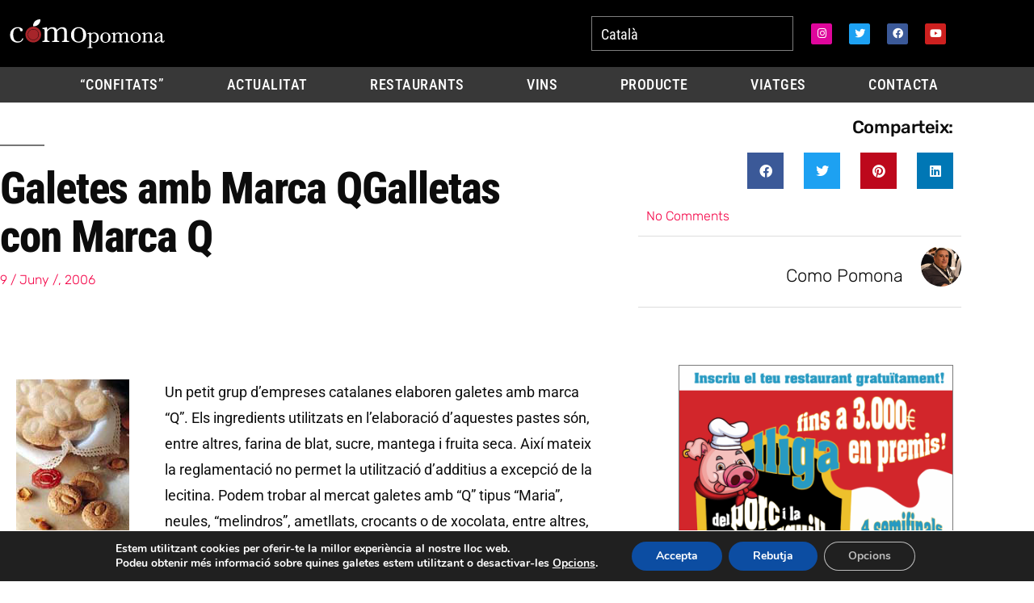

--- FILE ---
content_type: text/css
request_url: https://www.comopomona.com/wp-content/uploads/elementor/css/post-19427.css?ver=1769045049
body_size: 633
content:
.elementor-19427 .elementor-element.elementor-element-5fd485cf > .elementor-container > .elementor-column > .elementor-widget-wrap{align-content:center;align-items:center;}.elementor-19427 .elementor-element.elementor-element-5fd485cf .elementor-repeater-item-88c0229.jet-parallax-section__layout .jet-parallax-section__image{background-size:auto;}.elementor-widget-image .widget-image-caption{color:var( --e-global-color-text );font-family:var( --e-global-typography-text-font-family ), Sans-serif;font-weight:var( --e-global-typography-text-font-weight );}.elementor-19427 .elementor-element.elementor-element-7256cab{text-align:start;}.elementor-widget-nav-menu .elementor-nav-menu .elementor-item{font-family:var( --e-global-typography-primary-font-family ), Sans-serif;font-weight:var( --e-global-typography-primary-font-weight );}.elementor-widget-nav-menu .elementor-nav-menu--main .elementor-item{color:var( --e-global-color-text );fill:var( --e-global-color-text );}.elementor-widget-nav-menu .elementor-nav-menu--main .elementor-item:hover,
					.elementor-widget-nav-menu .elementor-nav-menu--main .elementor-item.elementor-item-active,
					.elementor-widget-nav-menu .elementor-nav-menu--main .elementor-item.highlighted,
					.elementor-widget-nav-menu .elementor-nav-menu--main .elementor-item:focus{color:var( --e-global-color-accent );fill:var( --e-global-color-accent );}.elementor-widget-nav-menu .elementor-nav-menu--main:not(.e--pointer-framed) .elementor-item:before,
					.elementor-widget-nav-menu .elementor-nav-menu--main:not(.e--pointer-framed) .elementor-item:after{background-color:var( --e-global-color-accent );}.elementor-widget-nav-menu .e--pointer-framed .elementor-item:before,
					.elementor-widget-nav-menu .e--pointer-framed .elementor-item:after{border-color:var( --e-global-color-accent );}.elementor-widget-nav-menu{--e-nav-menu-divider-color:var( --e-global-color-text );}.elementor-widget-nav-menu .elementor-nav-menu--dropdown .elementor-item, .elementor-widget-nav-menu .elementor-nav-menu--dropdown  .elementor-sub-item{font-family:var( --e-global-typography-accent-font-family ), Sans-serif;font-weight:var( --e-global-typography-accent-font-weight );}.elementor-19427 .elementor-element.elementor-element-243c700 .elementor-nav-menu .elementor-item{font-size:0.7em;font-weight:500;text-decoration:none;}.elementor-19427 .elementor-element.elementor-element-243c700 .elementor-nav-menu--main .elementor-item:hover,
					.elementor-19427 .elementor-element.elementor-element-243c700 .elementor-nav-menu--main .elementor-item.elementor-item-active,
					.elementor-19427 .elementor-element.elementor-element-243c700 .elementor-nav-menu--main .elementor-item.highlighted,
					.elementor-19427 .elementor-element.elementor-element-243c700 .elementor-nav-menu--main .elementor-item:focus{color:#FFFFFF;fill:#FFFFFF;}.elementor-19427 .elementor-element.elementor-element-243c700 .elementor-nav-menu--main .elementor-item{padding-left:10px;padding-right:10px;}.elementor-19427 .elementor-element.elementor-element-5fd485cf:not(.elementor-motion-effects-element-type-background), .elementor-19427 .elementor-element.elementor-element-5fd485cf > .elementor-motion-effects-container > .elementor-motion-effects-layer{background-color:#2d2d2d;}.elementor-19427 .elementor-element.elementor-element-5fd485cf > .elementor-container{min-height:90px;}.elementor-19427 .elementor-element.elementor-element-5fd485cf{transition:background 0.3s, border 0.3s, border-radius 0.3s, box-shadow 0.3s;}.elementor-19427 .elementor-element.elementor-element-5fd485cf > .elementor-background-overlay{transition:background 0.3s, border-radius 0.3s, opacity 0.3s;}.elementor-widget-text-editor{font-family:var( --e-global-typography-text-font-family ), Sans-serif;font-weight:var( --e-global-typography-text-font-weight );color:var( --e-global-color-text );}.elementor-widget-text-editor.elementor-drop-cap-view-stacked .elementor-drop-cap{background-color:var( --e-global-color-primary );}.elementor-widget-text-editor.elementor-drop-cap-view-framed .elementor-drop-cap, .elementor-widget-text-editor.elementor-drop-cap-view-default .elementor-drop-cap{color:var( --e-global-color-primary );border-color:var( --e-global-color-primary );}.elementor-19427 .elementor-element.elementor-element-3c51fb4{text-align:center;font-family:"Roboto", Sans-serif;font-size:17px;font-weight:400;}.elementor-theme-builder-content-area{height:400px;}.elementor-location-header:before, .elementor-location-footer:before{content:"";display:table;clear:both;}@media(max-width:1024px){.elementor-19427 .elementor-element.elementor-element-5fd485cf{padding:10px 20px 10px 20px;}}@media(max-width:767px){.elementor-19427 .elementor-element.elementor-element-7256cab{text-align:center;}.elementor-19427 .elementor-element.elementor-element-243c700 .elementor-nav-menu .elementor-item{line-height:0.1em;}.elementor-19427 .elementor-element.elementor-element-5fd485cf{padding:10px 20px 00px 20px;}}